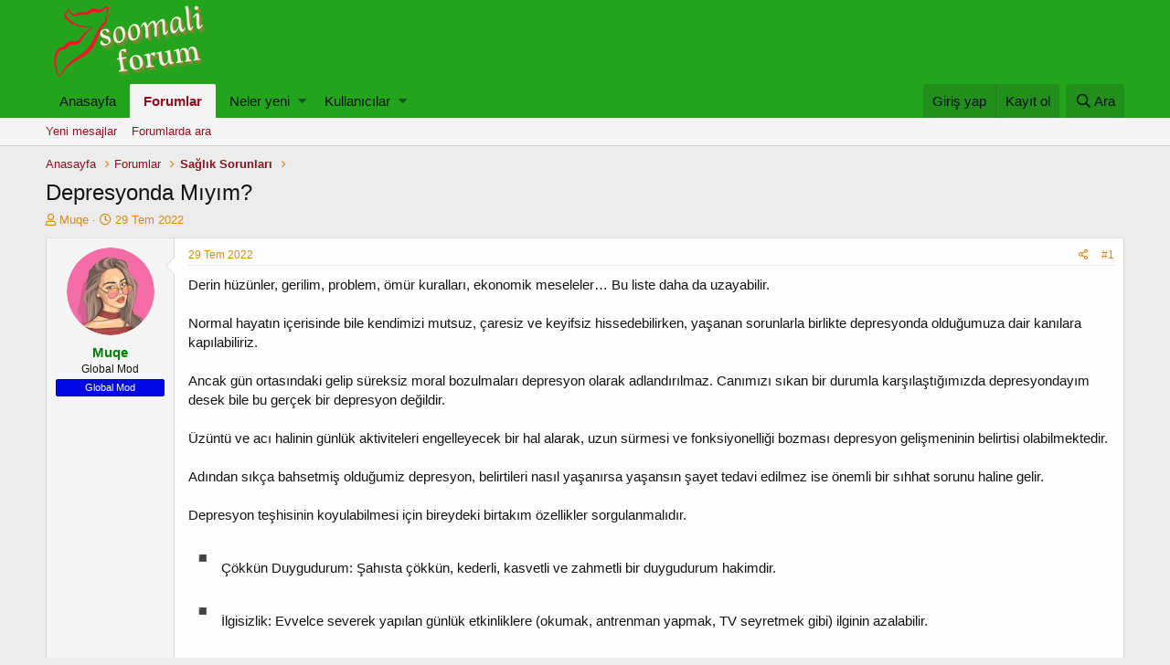

--- FILE ---
content_type: text/html; charset=utf-8
request_url: https://soomaliforum.com/threads/depresyonda-miyim.18935/
body_size: 12895
content:
<!DOCTYPE html>
<html id="XF" lang="tr-TR" dir="LTR"
	data-app="public"
	data-template="thread_view"
	data-container-key="node-86"
	data-content-key="thread-18935"
	data-logged-in="false"
	data-cookie-prefix="xf_"
	class="has-no-js template-thread_view"
	 data-run-jobs="">
<head>
	<meta charset="utf-8" />
	<meta http-equiv="X-UA-Compatible" content="IE=Edge" />
	<meta name="viewport" content="width=device-width, initial-scale=1, viewport-fit=cover">

	
	
	

	<title>Depresyonda Mıyım? | Soomali Forumu</title>

	
		
		<meta name="description" content="Derin hüzünler, gerilim, problem, ömür kuralları, ekonomik meseleler… Bu liste daha da uzayabilir.

Normal hayatın içerisinde bile kendimizi mutsuz, çaresiz..." />
		<meta property="og:description" content="Derin hüzünler, gerilim, problem, ömür kuralları, ekonomik meseleler… Bu liste daha da uzayabilir.

Normal hayatın içerisinde bile kendimizi mutsuz, çaresiz ve keyifsiz hissedebilirken, yaşanan sorunlarla birlikte depresyonda olduğumuza dair kanılara kapılabiliriz.

Ancak gün ortasındaki gelip..." />
		<meta property="twitter:description" content="Derin hüzünler, gerilim, problem, ömür kuralları, ekonomik meseleler… Bu liste daha da uzayabilir.

Normal hayatın içerisinde bile kendimizi mutsuz, çaresiz ve keyifsiz hissedebilirken, yaşanan..." />
	
	
		<meta property="og:url" content="https://soomaliforum.com/threads/depresyonda-miyim.18935/" />
	
		<link rel="canonical" href="https://soomaliforum.com/threads/depresyonda-miyim.18935/" />
	

	
		
	
	
	<meta property="og:site_name" content="Soomali Forumu" />


	
	
		
	
	
	<meta property="og:type" content="website" />


	
	
		
	
	
	
		<meta property="og:title" content="Depresyonda Mıyım?" />
		<meta property="twitter:title" content="Depresyonda Mıyım?" />
	


	
	
	
	

	
		<meta name="theme-color" content="#24a41d" />
	

	
	

	
	<link rel="preload" href="/styles/fonts/fa/fa-regular-400.woff2" as="font" type="font/woff2" crossorigin="anonymous" />


	<link rel="preload" href="/styles/fonts/fa/fa-solid-900.woff2" as="font" type="font/woff2" crossorigin="anonymous" />


<link rel="preload" href="/styles/fonts/fa/fa-brands-400.woff2" as="font" type="font/woff2" crossorigin="anonymous" />

	<link rel="stylesheet" href="/css.php?css=public%3Anormalize.css%2Cpublic%3Acore.less%2Cpublic%3Aapp.less&amp;s=1&amp;l=2&amp;d=1767819551&amp;k=3f9d7e6985fdd1205e62233e2f7cccbcb2c3de21" />

	<link rel="stylesheet" href="/css.php?css=public%3Alightbox.less%2Cpublic%3Amessage.less%2Cpublic%3Ashare_controls.less%2Cpublic%3Aextra.less&amp;s=1&amp;l=2&amp;d=1767819551&amp;k=1b95612f07c0f5d3ea6a43ed03aae79806d5d985" />

	
		<script src="/js/xf/preamble.min.js?_v=2951ced1"></script>
	


	
		<link rel="icon" type="image/png" href="https://soomaliforum.com/styles/anatema/basic/publicFaviconUrl2.png" sizes="32x32" />
	
	
	
</head>
<body data-template="thread_view">

<div class="p-pageWrapper" id="top">



<header class="p-header" id="header">
	<div class="p-header-inner">
		<div class="p-header-content">

			<div class="p-header-logo p-header-logo--image">
				<a href="https://soomaliforum.com">
					<img src="/styles/anatema/basic/soomali.png"
						alt="Soomali Forumu"
						 />
				</a>
			</div>

			
		</div>
	</div>
</header>





	<div class="p-navSticky p-navSticky--primary" data-xf-init="sticky-header">
		
	<nav class="p-nav">
		<div class="p-nav-inner">
			<a class="p-nav-menuTrigger" data-xf-click="off-canvas" data-menu=".js-headerOffCanvasMenu" role="button" tabindex="0">
				<i aria-hidden="true"></i>
				<span class="p-nav-menuText">Menü</span>
			</a>

			<div class="p-nav-smallLogo">
				<a href="https://soomaliforum.com">
					<img src="/styles/anatema/basic/soomali.png"
						alt="Soomali Forumu"
					 />
				</a>
			</div>

			<div class="p-nav-scroller hScroller" data-xf-init="h-scroller" data-auto-scroll=".p-navEl.is-selected">
				<div class="hScroller-scroll">
					<ul class="p-nav-list js-offCanvasNavSource">
					
						<li>
							
	<div class="p-navEl " >
		

			
	
	<a href="https://soomaliforum.com"
		class="p-navEl-link "
		
		data-xf-key="1"
		data-nav-id="home">Anasayfa</a>


			

		
		
	</div>

						</li>
					
						<li>
							
	<div class="p-navEl is-selected" data-has-children="true">
		

			
	
	<a href="/"
		class="p-navEl-link p-navEl-link--splitMenu "
		
		
		data-nav-id="forums">Forumlar</a>


			<a data-xf-key="2"
				data-xf-click="menu"
				data-menu-pos-ref="< .p-navEl"
				class="p-navEl-splitTrigger"
				role="button"
				tabindex="0"
				aria-label="Toggle expanded"
				aria-expanded="false"
				aria-haspopup="true"></a>

		
		
			<div class="menu menu--structural" data-menu="menu" aria-hidden="true">
				<div class="menu-content">
					
						
	
	
	<a href="/whats-new/posts/"
		class="menu-linkRow u-indentDepth0 js-offCanvasCopy "
		
		
		data-nav-id="newPosts">Yeni mesajlar</a>

	

					
						
	
	
	<a href="/search/?type=post"
		class="menu-linkRow u-indentDepth0 js-offCanvasCopy "
		
		
		data-nav-id="searchForums">Forumlarda ara</a>

	

					
				</div>
			</div>
		
	</div>

						</li>
					
						<li>
							
	<div class="p-navEl " data-has-children="true">
		

			
	
	<a href="/whats-new/"
		class="p-navEl-link p-navEl-link--splitMenu "
		
		
		data-nav-id="whatsNew">Neler yeni</a>


			<a data-xf-key="3"
				data-xf-click="menu"
				data-menu-pos-ref="< .p-navEl"
				class="p-navEl-splitTrigger"
				role="button"
				tabindex="0"
				aria-label="Toggle expanded"
				aria-expanded="false"
				aria-haspopup="true"></a>

		
		
			<div class="menu menu--structural" data-menu="menu" aria-hidden="true">
				<div class="menu-content">
					
						
	
	
	<a href="/whats-new/posts/"
		class="menu-linkRow u-indentDepth0 js-offCanvasCopy "
		 rel="nofollow"
		
		data-nav-id="whatsNewPosts">Yeni mesajlar</a>

	

					
						
	
	
	<a href="/whats-new/profile-posts/"
		class="menu-linkRow u-indentDepth0 js-offCanvasCopy "
		 rel="nofollow"
		
		data-nav-id="whatsNewProfilePosts">Yeni profil mesajları</a>

	

					
						
	
	
	<a href="/whats-new/latest-activity"
		class="menu-linkRow u-indentDepth0 js-offCanvasCopy "
		 rel="nofollow"
		
		data-nav-id="latestActivity">Son aktiviteler</a>

	

					
				</div>
			</div>
		
	</div>

						</li>
					
						<li>
							
	<div class="p-navEl " data-has-children="true">
		

			
	
	<a href="/members/"
		class="p-navEl-link p-navEl-link--splitMenu "
		
		
		data-nav-id="members">Kullanıcılar</a>


			<a data-xf-key="4"
				data-xf-click="menu"
				data-menu-pos-ref="< .p-navEl"
				class="p-navEl-splitTrigger"
				role="button"
				tabindex="0"
				aria-label="Toggle expanded"
				aria-expanded="false"
				aria-haspopup="true"></a>

		
		
			<div class="menu menu--structural" data-menu="menu" aria-hidden="true">
				<div class="menu-content">
					
						
	
	
	<a href="/online/"
		class="menu-linkRow u-indentDepth0 js-offCanvasCopy "
		
		
		data-nav-id="currentVisitors">Şu anki ziyaretçiler</a>

	

					
						
	
	
	<a href="/whats-new/profile-posts/"
		class="menu-linkRow u-indentDepth0 js-offCanvasCopy "
		 rel="nofollow"
		
		data-nav-id="newProfilePosts">Yeni profil mesajları</a>

	

					
						
	
	
	<a href="/search/?type=profile_post"
		class="menu-linkRow u-indentDepth0 js-offCanvasCopy "
		
		
		data-nav-id="searchProfilePosts">Profil mesajlarında ara</a>

	

					
				</div>
			</div>
		
	</div>

						</li>
					
					</ul>
				</div>
			</div>

			<div class="p-nav-opposite">
				<div class="p-navgroup p-account p-navgroup--guest">
					
						<a href="/login/" class="p-navgroup-link p-navgroup-link--textual p-navgroup-link--logIn"
							data-xf-click="overlay" data-follow-redirects="on">
							<span class="p-navgroup-linkText">Giriş yap</span>
						</a>
						
							<a href="/register/" class="p-navgroup-link p-navgroup-link--textual p-navgroup-link--register"
								data-xf-click="overlay" data-follow-redirects="on">
								<span class="p-navgroup-linkText">Kayıt ol</span>
							</a>
						
					
				</div>

				<div class="p-navgroup p-discovery">
					<a href="/whats-new/"
						class="p-navgroup-link p-navgroup-link--iconic p-navgroup-link--whatsnew"
						aria-label="Neler yeni"
						title="Neler yeni">
						<i aria-hidden="true"></i>
						<span class="p-navgroup-linkText">Neler yeni</span>
					</a>

					
						<a href="/search/"
							class="p-navgroup-link p-navgroup-link--iconic p-navgroup-link--search"
							data-xf-click="menu"
							data-xf-key="/"
							aria-label="Ara"
							aria-expanded="false"
							aria-haspopup="true"
							title="Ara">
							<i aria-hidden="true"></i>
							<span class="p-navgroup-linkText">Ara</span>
						</a>
						<div class="menu menu--structural menu--wide" data-menu="menu" aria-hidden="true">
							<form action="/search/search" method="post"
								class="menu-content"
								data-xf-init="quick-search">

								<h3 class="menu-header">Ara</h3>
								
								<div class="menu-row">
									
										<div class="inputGroup inputGroup--joined">
											<input type="text" class="input" name="keywords" placeholder="Ara…" aria-label="Ara" data-menu-autofocus="true" />
											
			<select name="constraints" class="js-quickSearch-constraint input" aria-label="içinde ara">
				<option value="">Her yerde</option>
<option value="{&quot;search_type&quot;:&quot;post&quot;}">Konular</option>
<option value="{&quot;search_type&quot;:&quot;post&quot;,&quot;c&quot;:{&quot;nodes&quot;:[86],&quot;child_nodes&quot;:1}}">Bu forum</option>
<option value="{&quot;search_type&quot;:&quot;post&quot;,&quot;c&quot;:{&quot;thread&quot;:18935}}">Bu konu</option>

			</select>
		
										</div>
									
								</div>

								
								<div class="menu-row">
									<label class="iconic"><input type="checkbox"  name="c[title_only]" value="1" /><i aria-hidden="true"></i><span class="iconic-label">Sadece başlıkları ara</span></label>

								</div>
								
								<div class="menu-row">
									<div class="inputGroup">
										<span class="inputGroup-text" id="ctrl_search_menu_by_member">Kullanıcı:</span>
										<input type="text" class="input" name="c[users]" data-xf-init="auto-complete" placeholder="Üye" aria-labelledby="ctrl_search_menu_by_member" />
									</div>
								</div>
								<div class="menu-footer">
									<span class="menu-footer-controls">
										<button type="submit" class="button--primary button button--icon button--icon--search"><span class="button-text">Ara</span></button>
										<a href="/search/" class="button"><span class="button-text">Gelişmiş Arama…</span></a>
									</span>
								</div>

								<input type="hidden" name="_xfToken" value="1768991184,5aa9c15503249d29b943f42aec70e3bf" />
							</form>
						</div>
					
				</div>
			</div>
		</div>
	</nav>

	</div>
	
	
		<div class="p-sectionLinks">
			<div class="p-sectionLinks-inner hScroller" data-xf-init="h-scroller">
				<div class="hScroller-scroll">
					<ul class="p-sectionLinks-list">
					
						<li>
							
	<div class="p-navEl " >
		

			
	
	<a href="/whats-new/posts/"
		class="p-navEl-link "
		
		data-xf-key="alt+1"
		data-nav-id="newPosts">Yeni mesajlar</a>


			

		
		
	</div>

						</li>
					
						<li>
							
	<div class="p-navEl " >
		

			
	
	<a href="/search/?type=post"
		class="p-navEl-link "
		
		data-xf-key="alt+2"
		data-nav-id="searchForums">Forumlarda ara</a>


			

		
		
	</div>

						</li>
					
					</ul>
				</div>
			</div>
		</div>
	



<div class="offCanvasMenu offCanvasMenu--nav js-headerOffCanvasMenu" data-menu="menu" aria-hidden="true" data-ocm-builder="navigation">
	<div class="offCanvasMenu-backdrop" data-menu-close="true"></div>
	<div class="offCanvasMenu-content">
		<div class="offCanvasMenu-header">
			Menü
			<a class="offCanvasMenu-closer" data-menu-close="true" role="button" tabindex="0" aria-label="Kapat"></a>
		</div>
		
			<div class="p-offCanvasRegisterLink">
				<div class="offCanvasMenu-linkHolder">
					<a href="/login/" class="offCanvasMenu-link" data-xf-click="overlay" data-menu-close="true">
						Giriş yap
					</a>
				</div>
				<hr class="offCanvasMenu-separator" />
				
					<div class="offCanvasMenu-linkHolder">
						<a href="/register/" class="offCanvasMenu-link" data-xf-click="overlay" data-menu-close="true">
							Kayıt ol
						</a>
					</div>
					<hr class="offCanvasMenu-separator" />
				
			</div>
		
		<div class="js-offCanvasNavTarget"></div>
	</div>
</div>

<div class="p-body">
	<div class="p-body-inner">
		<!--XF:EXTRA_OUTPUT-->

		

		

		
		
	
		<ul class="p-breadcrumbs "
			itemscope itemtype="https://schema.org/BreadcrumbList">
		
			

			
			
				
				
	<li itemprop="itemListElement" itemscope itemtype="https://schema.org/ListItem">
		<a href="https://soomaliforum.com" itemprop="item">
			<span itemprop="name">Anasayfa</span>
		</a>
		<meta itemprop="position" content="1" />
	</li>

			

			
				
				
	<li itemprop="itemListElement" itemscope itemtype="https://schema.org/ListItem">
		<a href="/" itemprop="item">
			<span itemprop="name">Forumlar</span>
		</a>
		<meta itemprop="position" content="2" />
	</li>

			
			
				
				
	<li itemprop="itemListElement" itemscope itemtype="https://schema.org/ListItem">
		<a href="/forums/saglik-sorunlari.86/" itemprop="item">
			<span itemprop="name">Sağlık Sorunları</span>
		</a>
		<meta itemprop="position" content="3" />
	</li>

			

		
		</ul>
	

		

		
	<noscript><div class="blockMessage blockMessage--important blockMessage--iconic u-noJsOnly">JavaScript devre dışı. Daha iyi bir deneyim için, önce lütfen tarayıcınızda JavaScript'i etkinleştirin.</div></noscript>

		
	<!--[if lt IE 9]><div class="blockMessage blockMessage&#45;&#45;important blockMessage&#45;&#45;iconic">Çok eski bir web tarayıcısı kullanıyorsunuz. Bu veya diğer siteleri görüntülemekte sorunlar yaşayabilirsiniz..<br />Tarayıcınızı güncellemeli veya <a href="https://www.google.com/chrome/browser/" target="_blank">alternatif bir tarayıcı</a> kullanmalısınız.</div><![endif]-->


		
			<div class="p-body-header">
			
				
					<div class="p-title ">
					
						
							<h1 class="p-title-value">Depresyonda Mıyım?</h1>
						
						
					
					</div>
				

				
					<div class="p-description">
	<ul class="listInline listInline--bullet">
		<li>
			<i class="fa--xf far fa-user" aria-hidden="true" title="Konuyu başlatan"></i>
			<span class="u-srOnly">Konuyu başlatan</span>

			<a href="/members/muqe.114/" class="username  u-concealed" dir="auto" data-user-id="114" data-xf-init="member-tooltip">Muqe</a>
		</li>
		<li>
			<i class="fa--xf far fa-clock" aria-hidden="true" title="Başlangıç tarihi"></i>
			<span class="u-srOnly">Başlangıç tarihi</span>

			<a href="/threads/depresyonda-miyim.18935/" class="u-concealed"><time  class="u-dt" dir="auto" datetime="2022-07-29T03:38:53+0300" data-time="1659055133" data-date-string="29 Tem 2022" data-time-string="03:38" title="29 Tem 2022 03:38'de">29 Tem 2022</time></a>
		</li>
		
	</ul>
</div>
				
			
			</div>
		

		<div class="p-body-main  ">
			

			<div class="p-body-content">
				
				<div class="p-body-pageContent">








	
	
	
		
	
	
	


	
	
	
		
	
	
	


	
	
		
	
	
	


	
	









	

	
		
	







	






<div class="block block--messages" data-xf-init="" data-type="post" data-href="/inline-mod/">

	
	


	<div class="block-outer"></div>

	<div class="block-outer js-threadStatusField"></div>

	<div class="block-container lbContainer"
		data-xf-init="lightbox select-to-quote"
		data-message-selector=".js-post"
		data-lb-id="thread-18935"
		data-lb-universal="0">

		<div class="block-body js-replyNewMessageContainer">
			
				
					
	
	
	<article class="message message--post js-post js-inlineModContainer  "
		data-author="Muqe"
		data-content="post-18945"
		id="js-post-18945">

		<span class="u-anchorTarget" id="post-18945"></span>

		<div class="message-inner">
			<div class="message-cell message-cell--user">
				

	<section itemscope itemtype="https://schema.org/Person" class="message-user">
		<div class="message-avatar ">
			<div class="message-avatar-wrapper">
				<a href="/members/muqe.114/" class="avatar avatar--m" data-user-id="114" data-xf-init="member-tooltip">
			<img src="/data/avatars/m/0/114.jpg?1694688263" srcset="/data/avatars/l/0/114.jpg?1694688263 2x" alt="Muqe" class="avatar-u114-m" itemprop="image" /> 
		</a>
				
			</div>
		</div>
		<div class="message-userDetails">
			<h4 class="message-name"><a href="/members/muqe.114/" class="username " dir="auto" data-user-id="114" data-xf-init="member-tooltip" itemprop="name"><span class="username--style4">Muqe</span></a></h4>
			<h5 class="userTitle message-userTitle" dir="auto" itemprop="jobTitle">Global Mod</h5>
			<div class="userBanner userBanner userBanner--blue message-userBanner" itemprop="jobTitle"><span class="userBanner-before"></span><strong>Global Mod</strong><span class="userBanner-after"></span></div>
		</div>
		
			
			
		
		<span class="message-userArrow"></span>
	</section>

			</div>
			<div class="message-cell message-cell--main">
				<div class="message-main js-quickEditTarget">

					<header class="message-attribution message-attribution--split">
						<div class="message-attribution-main">
							<a href="/threads/depresyonda-miyim.18935/post-18945" class="u-concealed"
								rel="nofollow">
								<time  class="u-dt" dir="auto" datetime="2022-07-29T03:38:53+0300" data-time="1659055133" data-date-string="29 Tem 2022" data-time-string="03:38" title="29 Tem 2022 03:38'de">29 Tem 2022</time>
							</a>
						</div>

						<ul class="message-attribution-opposite message-attribution-opposite--list">
							
							<li>
								<a href="/threads/depresyonda-miyim.18935/post-18945"
									data-xf-init="share-tooltip" data-href="/posts/18945/share"
									rel="nofollow">
									<i class="fa--xf far fa-share-alt" aria-hidden="true"></i>
								</a>
							</li>
							
							
								<li>
									<a href="/threads/depresyonda-miyim.18935/post-18945" rel="nofollow">
										#1
									</a>
								</li>
							
						</ul>
					</header>

					<div class="message-content js-messageContent">

						
						
						

						<div class="message-userContent lbContainer js-lbContainer "
							data-lb-id="post-18945"
							data-lb-caption-desc="Muqe &middot; 29 Tem 2022 03:38&#039;de">

							
								

	

							

							<article class="message-body js-selectToQuote">
								
								<div class="bbWrapper">Derin hüzünler, gerilim, problem, ömür kuralları, ekonomik meseleler… Bu liste daha da uzayabilir.<br />
<br />
Normal hayatın içerisinde bile kendimizi mutsuz, çaresiz ve keyifsiz hissedebilirken, yaşanan sorunlarla birlikte depresyonda olduğumuza dair kanılara kapılabiliriz.<br />
<br />
Ancak gün ortasındaki gelip süreksiz moral bozulmaları depresyon olarak adlandırılmaz. Canımızı sıkan bir durumla karşılaştığımızda depresyondayım desek bile bu gerçek bir depresyon değildir.<br />
<br />
Üzüntü ve acı halinin günlük aktiviteleri engelleyecek bir hal alarak, uzun sürmesi ve fonksiyonelliği bozması depresyon gelişmeninin belirtisi olabilmektedir.<br />
<br />
Adından sıkça bahsetmiş olduğumiz depresyon, belirtileri nasıl yaşanırsa yaşansın şayet tedavi edilmez ise önemli bir sıhhat sorunu haline gelir.<br />
<br />
Depresyon teşhisinin koyulabilmesi için bireydeki birtakım özellikler sorgulanmalıdır.<br />
<br />


	
	
		
		
	


	<div class="lbContainer lbContainer--inline " title=""
		data-xf-init="lightbox"
		data-lb-single-image="1"
		data-lb-container-zoom="1"
		data-lb-trigger=".js-lbImage-_xfUid-1-1768991184"
		data-lb-id="_xfUid-1-1768991184">
		
			<div class="lbContainer-zoomer js-lbImage-_xfUid-1-1768991184" data-src="https://lh3.googleusercontent.com/BysWE53gGaDoSHruVyBwT8EX1vXMcUuxSqvVkB1_R7OMt9gIMYvnuIqz2il4mbQrTU16hvyTtQMKeVdLgSE-m7p9f3XBbSHeC1YHQzlkiGCHWZHEPcelsjW9xaAk2IRJn1L7nBxqIhGjXkj3NuNCQA" aria-label="Büyüt"></div>
		
		<img src="https://lh3.googleusercontent.com/BysWE53gGaDoSHruVyBwT8EX1vXMcUuxSqvVkB1_R7OMt9gIMYvnuIqz2il4mbQrTU16hvyTtQMKeVdLgSE-m7p9f3XBbSHeC1YHQzlkiGCHWZHEPcelsjW9xaAk2IRJn1L7nBxqIhGjXkj3NuNCQA" data-url="https://lh3.googleusercontent.com/BysWE53gGaDoSHruVyBwT8EX1vXMcUuxSqvVkB1_R7OMt9gIMYvnuIqz2il4mbQrTU16hvyTtQMKeVdLgSE-m7p9f3XBbSHeC1YHQzlkiGCHWZHEPcelsjW9xaAk2IRJn1L7nBxqIhGjXkj3NuNCQA" class="bbImage" data-zoom-target="1" alt="" style="" />
	</div>

Çökkün Duygudurum: Şahısta çökkün, kederli, kasvetli ve zahmetli bir duygudurum hakimdir.<br />
<br />


	
	
		
		
	


	<div class="lbContainer lbContainer--inline " title=""
		data-xf-init="lightbox"
		data-lb-single-image="1"
		data-lb-container-zoom="1"
		data-lb-trigger=".js-lbImage-_xfUid-2-1768991184"
		data-lb-id="_xfUid-2-1768991184">
		
			<div class="lbContainer-zoomer js-lbImage-_xfUid-2-1768991184" data-src="https://lh3.googleusercontent.com/BysWE53gGaDoSHruVyBwT8EX1vXMcUuxSqvVkB1_R7OMt9gIMYvnuIqz2il4mbQrTU16hvyTtQMKeVdLgSE-m7p9f3XBbSHeC1YHQzlkiGCHWZHEPcelsjW9xaAk2IRJn1L7nBxqIhGjXkj3NuNCQA" aria-label="Büyüt"></div>
		
		<img src="https://lh3.googleusercontent.com/BysWE53gGaDoSHruVyBwT8EX1vXMcUuxSqvVkB1_R7OMt9gIMYvnuIqz2il4mbQrTU16hvyTtQMKeVdLgSE-m7p9f3XBbSHeC1YHQzlkiGCHWZHEPcelsjW9xaAk2IRJn1L7nBxqIhGjXkj3NuNCQA" data-url="https://lh3.googleusercontent.com/BysWE53gGaDoSHruVyBwT8EX1vXMcUuxSqvVkB1_R7OMt9gIMYvnuIqz2il4mbQrTU16hvyTtQMKeVdLgSE-m7p9f3XBbSHeC1YHQzlkiGCHWZHEPcelsjW9xaAk2IRJn1L7nBxqIhGjXkj3NuNCQA" class="bbImage" data-zoom-target="1" alt="" style="" />
	</div>

İlgisizlik: Evvelce severek yapılan günlük etkinliklere (okumak, antrenman yapmak, TV seyretmek gibi) ilginin azalabilir.<br />
<br />


	
	
		
		
	


	<div class="lbContainer lbContainer--inline " title=""
		data-xf-init="lightbox"
		data-lb-single-image="1"
		data-lb-container-zoom="1"
		data-lb-trigger=".js-lbImage-_xfUid-3-1768991184"
		data-lb-id="_xfUid-3-1768991184">
		
			<div class="lbContainer-zoomer js-lbImage-_xfUid-3-1768991184" data-src="https://lh3.googleusercontent.com/BysWE53gGaDoSHruVyBwT8EX1vXMcUuxSqvVkB1_R7OMt9gIMYvnuIqz2il4mbQrTU16hvyTtQMKeVdLgSE-m7p9f3XBbSHeC1YHQzlkiGCHWZHEPcelsjW9xaAk2IRJn1L7nBxqIhGjXkj3NuNCQA" aria-label="Büyüt"></div>
		
		<img src="https://lh3.googleusercontent.com/BysWE53gGaDoSHruVyBwT8EX1vXMcUuxSqvVkB1_R7OMt9gIMYvnuIqz2il4mbQrTU16hvyTtQMKeVdLgSE-m7p9f3XBbSHeC1YHQzlkiGCHWZHEPcelsjW9xaAk2IRJn1L7nBxqIhGjXkj3NuNCQA" data-url="https://lh3.googleusercontent.com/BysWE53gGaDoSHruVyBwT8EX1vXMcUuxSqvVkB1_R7OMt9gIMYvnuIqz2il4mbQrTU16hvyTtQMKeVdLgSE-m7p9f3XBbSHeC1YHQzlkiGCHWZHEPcelsjW9xaAk2IRJn1L7nBxqIhGjXkj3NuNCQA" class="bbImage" data-zoom-target="1" alt="" style="" />
	</div>

Uyku bozuklukları: Bu durumda uyku durumuna geçememe, sık sık uyanma, sabah erken uyanma ya da uyku halinin artması üzere tablolar gözlenebilir.<br />
<br />


	
	
		
		
	


	<div class="lbContainer lbContainer--inline " title=""
		data-xf-init="lightbox"
		data-lb-single-image="1"
		data-lb-container-zoom="1"
		data-lb-trigger=".js-lbImage-_xfUid-4-1768991184"
		data-lb-id="_xfUid-4-1768991184">
		
			<div class="lbContainer-zoomer js-lbImage-_xfUid-4-1768991184" data-src="https://lh3.googleusercontent.com/BysWE53gGaDoSHruVyBwT8EX1vXMcUuxSqvVkB1_R7OMt9gIMYvnuIqz2il4mbQrTU16hvyTtQMKeVdLgSE-m7p9f3XBbSHeC1YHQzlkiGCHWZHEPcelsjW9xaAk2IRJn1L7nBxqIhGjXkj3NuNCQA" aria-label="Büyüt"></div>
		
		<img src="https://lh3.googleusercontent.com/BysWE53gGaDoSHruVyBwT8EX1vXMcUuxSqvVkB1_R7OMt9gIMYvnuIqz2il4mbQrTU16hvyTtQMKeVdLgSE-m7p9f3XBbSHeC1YHQzlkiGCHWZHEPcelsjW9xaAk2IRJn1L7nBxqIhGjXkj3NuNCQA" data-url="https://lh3.googleusercontent.com/BysWE53gGaDoSHruVyBwT8EX1vXMcUuxSqvVkB1_R7OMt9gIMYvnuIqz2il4mbQrTU16hvyTtQMKeVdLgSE-m7p9f3XBbSHeC1YHQzlkiGCHWZHEPcelsjW9xaAk2IRJn1L7nBxqIhGjXkj3NuNCQA" class="bbImage" data-zoom-target="1" alt="" style="" />
	</div>

İştah meseleleri: Kişi kilo kaybedebilir. Son bir ayda diyet yapmadan ortalama kilonun %5’i kadar, en az 4-5kg. verilebilir. Birtakım depresif şahıslarda de kilo artışı olabilmektedir.<br />
<br />


	
	
		
		
	


	<div class="lbContainer lbContainer--inline " title=""
		data-xf-init="lightbox"
		data-lb-single-image="1"
		data-lb-container-zoom="1"
		data-lb-trigger=".js-lbImage-_xfUid-5-1768991184"
		data-lb-id="_xfUid-5-1768991184">
		
			<div class="lbContainer-zoomer js-lbImage-_xfUid-5-1768991184" data-src="https://lh3.googleusercontent.com/BysWE53gGaDoSHruVyBwT8EX1vXMcUuxSqvVkB1_R7OMt9gIMYvnuIqz2il4mbQrTU16hvyTtQMKeVdLgSE-m7p9f3XBbSHeC1YHQzlkiGCHWZHEPcelsjW9xaAk2IRJn1L7nBxqIhGjXkj3NuNCQA" aria-label="Büyüt"></div>
		
		<img src="https://lh3.googleusercontent.com/BysWE53gGaDoSHruVyBwT8EX1vXMcUuxSqvVkB1_R7OMt9gIMYvnuIqz2il4mbQrTU16hvyTtQMKeVdLgSE-m7p9f3XBbSHeC1YHQzlkiGCHWZHEPcelsjW9xaAk2IRJn1L7nBxqIhGjXkj3NuNCQA" data-url="https://lh3.googleusercontent.com/BysWE53gGaDoSHruVyBwT8EX1vXMcUuxSqvVkB1_R7OMt9gIMYvnuIqz2il4mbQrTU16hvyTtQMKeVdLgSE-m7p9f3XBbSHeC1YHQzlkiGCHWZHEPcelsjW9xaAk2IRJn1L7nBxqIhGjXkj3NuNCQA" class="bbImage" data-zoom-target="1" alt="" style="" />
	</div>

Konsantrasyon kuvvetliğü: Depresyon halinde şahısta dikkat dağınıklığı ve konsantrasyon kuvvetliğü görülür.<br />
<br />


	
	
		
		
	


	<div class="lbContainer lbContainer--inline " title=""
		data-xf-init="lightbox"
		data-lb-single-image="1"
		data-lb-container-zoom="1"
		data-lb-trigger=".js-lbImage-_xfUid-6-1768991184"
		data-lb-id="_xfUid-6-1768991184">
		
			<div class="lbContainer-zoomer js-lbImage-_xfUid-6-1768991184" data-src="https://lh3.googleusercontent.com/BysWE53gGaDoSHruVyBwT8EX1vXMcUuxSqvVkB1_R7OMt9gIMYvnuIqz2il4mbQrTU16hvyTtQMKeVdLgSE-m7p9f3XBbSHeC1YHQzlkiGCHWZHEPcelsjW9xaAk2IRJn1L7nBxqIhGjXkj3NuNCQA" aria-label="Büyüt"></div>
		
		<img src="https://lh3.googleusercontent.com/BysWE53gGaDoSHruVyBwT8EX1vXMcUuxSqvVkB1_R7OMt9gIMYvnuIqz2il4mbQrTU16hvyTtQMKeVdLgSE-m7p9f3XBbSHeC1YHQzlkiGCHWZHEPcelsjW9xaAk2IRJn1L7nBxqIhGjXkj3NuNCQA" data-url="https://lh3.googleusercontent.com/BysWE53gGaDoSHruVyBwT8EX1vXMcUuxSqvVkB1_R7OMt9gIMYvnuIqz2il4mbQrTU16hvyTtQMKeVdLgSE-m7p9f3XBbSHeC1YHQzlkiGCHWZHEPcelsjW9xaAk2IRJn1L7nBxqIhGjXkj3NuNCQA" class="bbImage" data-zoom-target="1" alt="" style="" />
	</div>

Yorgunluk: Fizikî güçte azalma ortaya çıkar.<br />
<br />


	
	
		
		
	


	<div class="lbContainer lbContainer--inline " title=""
		data-xf-init="lightbox"
		data-lb-single-image="1"
		data-lb-container-zoom="1"
		data-lb-trigger=".js-lbImage-_xfUid-7-1768991184"
		data-lb-id="_xfUid-7-1768991184">
		
			<div class="lbContainer-zoomer js-lbImage-_xfUid-7-1768991184" data-src="https://lh3.googleusercontent.com/BysWE53gGaDoSHruVyBwT8EX1vXMcUuxSqvVkB1_R7OMt9gIMYvnuIqz2il4mbQrTU16hvyTtQMKeVdLgSE-m7p9f3XBbSHeC1YHQzlkiGCHWZHEPcelsjW9xaAk2IRJn1L7nBxqIhGjXkj3NuNCQA" aria-label="Büyüt"></div>
		
		<img src="https://lh3.googleusercontent.com/BysWE53gGaDoSHruVyBwT8EX1vXMcUuxSqvVkB1_R7OMt9gIMYvnuIqz2il4mbQrTU16hvyTtQMKeVdLgSE-m7p9f3XBbSHeC1YHQzlkiGCHWZHEPcelsjW9xaAk2IRJn1L7nBxqIhGjXkj3NuNCQA" data-url="https://lh3.googleusercontent.com/BysWE53gGaDoSHruVyBwT8EX1vXMcUuxSqvVkB1_R7OMt9gIMYvnuIqz2il4mbQrTU16hvyTtQMKeVdLgSE-m7p9f3XBbSHeC1YHQzlkiGCHWZHEPcelsjW9xaAk2IRJn1L7nBxqIhGjXkj3NuNCQA" class="bbImage" data-zoom-target="1" alt="" style="" />
	</div>

Psikomotor huzursuzluk ya da retardasyon: Depresyon tablosu bireyde ajitasyon hali ya da ruhsal işlevlerde azalmaya niye olur.<br />
<br />


	
	
		
		
	


	<div class="lbContainer lbContainer--inline " title=""
		data-xf-init="lightbox"
		data-lb-single-image="1"
		data-lb-container-zoom="1"
		data-lb-trigger=".js-lbImage-_xfUid-8-1768991184"
		data-lb-id="_xfUid-8-1768991184">
		
			<div class="lbContainer-zoomer js-lbImage-_xfUid-8-1768991184" data-src="https://lh3.googleusercontent.com/BysWE53gGaDoSHruVyBwT8EX1vXMcUuxSqvVkB1_R7OMt9gIMYvnuIqz2il4mbQrTU16hvyTtQMKeVdLgSE-m7p9f3XBbSHeC1YHQzlkiGCHWZHEPcelsjW9xaAk2IRJn1L7nBxqIhGjXkj3NuNCQA" aria-label="Büyüt"></div>
		
		<img src="https://lh3.googleusercontent.com/BysWE53gGaDoSHruVyBwT8EX1vXMcUuxSqvVkB1_R7OMt9gIMYvnuIqz2il4mbQrTU16hvyTtQMKeVdLgSE-m7p9f3XBbSHeC1YHQzlkiGCHWZHEPcelsjW9xaAk2IRJn1L7nBxqIhGjXkj3NuNCQA" data-url="https://lh3.googleusercontent.com/BysWE53gGaDoSHruVyBwT8EX1vXMcUuxSqvVkB1_R7OMt9gIMYvnuIqz2il4mbQrTU16hvyTtQMKeVdLgSE-m7p9f3XBbSHeC1YHQzlkiGCHWZHEPcelsjW9xaAk2IRJn1L7nBxqIhGjXkj3NuNCQA" class="bbImage" data-zoom-target="1" alt="" style="" />
	</div>

Suçluluk-değersizlik niyetleri: Yaşanan olaylardan suçluluk duyulabildiği üzere kişinin kendini bedelsiz hissetmesine de rastlanabilir.<br />
<br />


	
	
		
		
	


	<div class="lbContainer lbContainer--inline " title=""
		data-xf-init="lightbox"
		data-lb-single-image="1"
		data-lb-container-zoom="1"
		data-lb-trigger=".js-lbImage-_xfUid-9-1768991184"
		data-lb-id="_xfUid-9-1768991184">
		
			<div class="lbContainer-zoomer js-lbImage-_xfUid-9-1768991184" data-src="https://lh3.googleusercontent.com/BysWE53gGaDoSHruVyBwT8EX1vXMcUuxSqvVkB1_R7OMt9gIMYvnuIqz2il4mbQrTU16hvyTtQMKeVdLgSE-m7p9f3XBbSHeC1YHQzlkiGCHWZHEPcelsjW9xaAk2IRJn1L7nBxqIhGjXkj3NuNCQA" aria-label="Büyüt"></div>
		
		<img src="https://lh3.googleusercontent.com/BysWE53gGaDoSHruVyBwT8EX1vXMcUuxSqvVkB1_R7OMt9gIMYvnuIqz2il4mbQrTU16hvyTtQMKeVdLgSE-m7p9f3XBbSHeC1YHQzlkiGCHWZHEPcelsjW9xaAk2IRJn1L7nBxqIhGjXkj3NuNCQA" data-url="https://lh3.googleusercontent.com/BysWE53gGaDoSHruVyBwT8EX1vXMcUuxSqvVkB1_R7OMt9gIMYvnuIqz2il4mbQrTU16hvyTtQMKeVdLgSE-m7p9f3XBbSHeC1YHQzlkiGCHWZHEPcelsjW9xaAk2IRJn1L7nBxqIhGjXkj3NuNCQA" class="bbImage" data-zoom-target="1" alt="" style="" />
	</div>

hayatı tehdit eden kanılar: Şahısta mevt niyetleri, eğilimleri ya da teşebbüsleri yani intihara yatkınlık görülebilir.<br />
<br />
En az 2 hafta süren, hayatınızın akışınızı bozacak derecede bu belirtilerin en az 5’ini kendinizde fark ediyorsanız, depresyonla karşı karşıya olduğunuz ve psikiyatrik yardım almanız gerektiği manasına gelebilir.<br />
<br />
Depresyon ile karşı karşıya olmasak bile, keder ve zahmetli olduğunuz durumlarda baş edebilmek ismine tekliflere dikkate alabilirsiniz.<br />
<br />
Öncelikle tüm sorunları çözebilecek güçte olduğunuzu unutmayın, Artık bize güç gelen her şey yakında kuvvetli yanlarımızı gösteren bir hayat olayı olacak bize.<br />
<br />
Düzenli idman yapmayı ihmal etmeyin. Sistemli yapılan spor ve idmanlar beyindeki hormonların sağlıklı çalışmasını destekleyerek kişinin ruhsal buhrana girme oranını azaltıyor.<br />
<br />
Sağlıklı beslenmeye dikkat edin.<br />
<br />
<br />
Düzenli uyumak fizikî ve ruhsal olarak rahatlatır. Ruhsal ve bedensel sıhhatiniz yerinde olsun istiyorsanız sistemli uyumanız koşul.<br />
<br />
<br />
Vücut kendisini âlâ hissedince bunu zihne ve hislere da yansıtıyor.<br />
<br />
<br />
Sosyal etkinliklere katılın. Yakınlarınız, aileniz ve arkadaşlarınızla sık sık görüşmek size güzel hissettirecektir.<br />
<br />
<br />
Monoton hayatınızı renklendirecek farklı uğraşlar, hobiler bulun.<br />
<br />
<br />
Düşüncelerinizi fark edin. Olumsuz fikirlerinizi bırakın.<br />
<br />
<br />
Öfke ve kin duymayı bırakın. Öfkelenmek hem size birebir vakitte etrafınızdakilere ziyan verir. Kendi ruh sıhhatiniz için affetmeyi deneyin.<br />
<br />
<br />
Pozitif fikir ve olumlu yaklaşım benimseyin.<br />
<br />
<br />
Kendinize vakit ayırın.<br />
<br />
<br />
Gülümseyin. Vücut, ruh, zihin ve his ayrılamaz bir bütündür. Birini değiştirdiğimizde öbürleri de değişir ve birlikte hareket ederler.</div>
								<div class="js-selectToQuoteEnd">&nbsp;</div>
								
							</article>

							
								

	

							

							
						</div>

						

						
	

					</div>

					<footer class="message-footer">
						

						<div class="reactionsBar js-reactionsList ">
							
						</div>

						<div class="js-historyTarget message-historyTarget toggleTarget" data-href="trigger-href"></div>
					</footer>
				</div>
			</div>
			
		</div>
	</article>

	

				
			
		</div>
	</div>

	
		<div class="block-outer block-outer--after">
			
				
				
				
					<div class="block-outer-opposite">
						
							<a href="/login/" class="button--link button" data-xf-click="overlay"><span class="button-text">
								Cevap yazmak için giriş yap yada kayıt ol.
							</span></a>
						
					</div>
				
			
		</div>
	

	
	

</div>





<div class="blockMessage blockMessage--none">
	
	
		
		<div class="shareButtons shareButtons--iconic" data-xf-init="share-buttons" data-page-url="" data-page-title="" data-page-desc="">
			
				<span class="shareButtons-label">Paylaş:</span>
			

			<div class="shareButtons-buttons">
				

					
						<a class="shareButtons-button shareButtons-button--brand shareButtons-button--facebook" data-href="https://www.facebook.com/sharer.php?u={url}">
							<i aria-hidden="true"></i>
							<span>Facebook</span>
						</a>
					

					
						<a class="shareButtons-button shareButtons-button--brand shareButtons-button--twitter" data-href="https://twitter.com/intent/tweet?url={url}&amp;text={title}">
							<i aria-hidden="true"></i>
							<span>Twitter</span>
						</a>
					

					
						<a class="shareButtons-button shareButtons-button--brand shareButtons-button--reddit" data-href="https://reddit.com/submit?url={url}&amp;title={title}">
							<i aria-hidden="true"></i>
							<span>Reddit</span>
						</a>
					

					
						<a class="shareButtons-button shareButtons-button--brand shareButtons-button--pinterest" data-href="https://pinterest.com/pin/create/bookmarklet/?url={url}&amp;description={title}">
							<i aria-hidden="true"></i>
							<span>Pinterest</span>
						</a>
					

					
						<a class="shareButtons-button shareButtons-button--brand shareButtons-button--tumblr" data-href="https://www.tumblr.com/widgets/share/tool?canonicalUrl={url}&amp;title={title}">
							<i aria-hidden="true"></i>
							<span>Tumblr</span>
						</a>
					

					
						<a class="shareButtons-button shareButtons-button--brand shareButtons-button--whatsApp" data-href="https://api.whatsapp.com/send?text={title}&nbsp;{url}">
							<i aria-hidden="true"></i>
							<span>WhatsApp</span>
						</a>
					

					
						<a class="shareButtons-button shareButtons-button--email" data-href="mailto:?subject={title}&amp;body={url}">
							<i aria-hidden="true"></i>
							<span>E-posta</span>
						</a>
					

					
						<a class="shareButtons-button shareButtons-button--link is-hidden" data-clipboard="{url}">
							<i aria-hidden="true"></i>
							<span>Link</span>
						</a>
					
				
			</div>
		</div>
	

</div>



</div>
				
			</div>

			
		</div>

		
		
	
		<ul class="p-breadcrumbs p-breadcrumbs--bottom"
			itemscope itemtype="https://schema.org/BreadcrumbList">
		
			

			
			
				
				
	<li itemprop="itemListElement" itemscope itemtype="https://schema.org/ListItem">
		<a href="https://soomaliforum.com" itemprop="item">
			<span itemprop="name">Anasayfa</span>
		</a>
		<meta itemprop="position" content="1" />
	</li>

			

			
				
				
	<li itemprop="itemListElement" itemscope itemtype="https://schema.org/ListItem">
		<a href="/" itemprop="item">
			<span itemprop="name">Forumlar</span>
		</a>
		<meta itemprop="position" content="2" />
	</li>

			
			
				
				
	<li itemprop="itemListElement" itemscope itemtype="https://schema.org/ListItem">
		<a href="/forums/saglik-sorunlari.86/" itemprop="item">
			<span itemprop="name">Sağlık Sorunları</span>
		</a>
		<meta itemprop="position" content="3" />
	</li>

			

		
		</ul>
	

		
	</div>
</div>

<footer class="p-footer" id="footer">
	<div class="p-footer-inner">
<div style="display:none">
<a href="http://www.kartalescortkizlar.com" title="kartal escort">kartal escort</a>
		</div>
		<div class="p-footer-row">
			
				<div class="p-footer-row-main">
							<ul class="p-footer-linkList">
					
						
						
							<li><a href="/misc/language" data-xf-click="overlay"
								data-xf-init="tooltip" title="Dil seçici" rel="nofollow">
								<i class="fa--xf far fa-globe" aria-hidden="true"></i> Türkçe (TR)</a></li>
						
					
					</ul>
				</div>	
			
			<div class="p-footer-row-opposite">
				<ul class="p-footer-linkList">
					
						
							<li><a href="/misc/contact/" data-xf-click="overlay">İletişim</a></li>
						
					

					
						<li><a href="/help/terms/">Koşullar</a></li>
					

					
						<li><a href="/help/privacy-policy/">Gizlilik Politikası</a></li>
					

					
						<li><a href="/help/">Yardım</a></li>
					

					
						<li><a href="https://soomaliforum.com">Anasayfa</a></li>
					

					<li><a href="/forums/-/index.rss" target="_blank" class="p-footer-rssLink" title="RSS"><span aria-hidden="true"><i class="fa--xf far fa-rss" aria-hidden="true"></i><span class="u-srOnly">RSS</span></span></a></li>
				</ul>
			</div>
		</div>

		
			<div class="p-footer-copyright">
			
				<a href="https://xenforo.com" class="u-concealed" dir="ltr" target="_blank">Forum software by XenForo&trade; <span class="copyright">&copy; 2010-2019 XenForo Ltd.</span></a>
				
			
			</div>
		

		

<div class="md-xf-url-list"><ul class="p-footer-linkList md-xf-url-list"><li><a href="https://kalabalikyalnizlik.com/">Kalabalık Yalnızlık</a></li></ul><ul class="md-xf-url-hidden" style="display: none;"><li><a href="https://tucsoninternationalacademy.com/" title="deneme bonusu veren siteler">deneme bonusu veren siteler</a></li><li><a href="http://duffieldsportsclub.com/" title="casinoslot giriş" rel="dofollow" target="_blank">casinoslot giriş</a></li><li><a title="luckyraja.com" href="https://www.luckyraja.com/">luckyraja.com</a></li><li><a href="http://maltepeokul.com/ad-category/maltepe-escort/" title="maltepe escort">maltepe escort</a></li><li><a href="http://maltepeokul.com" title="pendik escort">pendik escort</a></li><li><a rel="dofollow" href="https://aksarayilan.net" title="çapa escort" target="_blank">çapa escort</a></li><li><a rel="dofollow" href="https://sislioto.com" title="şişli escort" target="_blank"><strong>şişli escort</strong></a></li><li><a href="https://sweetbonanzaoyna1.com/" title="sweet bonanza demo" rel="dofollow">sweet bonanza demo</a></li><li><a href="https://sislimarka.com/" title="şişli escort">şişli escort</a></li><li><a href="https://www.hothindisex.com/video/1655126/indian-desi-porn-girl-fucking-cam-video-release/" title="Indian Desi Porn Girl Fucking Cam Video Release">Indian Desi Porn Girl Fucking Cam Video Release</a></li><li><a rel="dofollow" href="https://mecidiyekoymarka.com" title="şişli escort" target="_blank">şişli escort</a></li><li><a href="https://www.sehirfirsati.com.tr/" title="Anadolu Yakası Escort">Anadolu Yakası Escort</a></li><li><a href="https://www.desixxxhindi.com/video/1225/real-married-telugu-couple-homemade-sex/" title="Real married Telugu couple homemade sex">Real married Telugu couple homemade sex</a></li><li><a href="https://bleusushiphilly.com" title="deneme bonusu veren siteler">deneme bonusu veren siteler</a></li><li><a href="ttps://www.saplingcorp.com" title="deneme bonusu veren siteler">deneme bonusu veren siteler</a></li><li><a href="https://theetiquetteconsultant.com" title="deneme bonusu veren siteler">deneme bonusu veren siteler</a></li><li><a href="https://www.bitesbubblesandjazz.com" title="deneme bonusu veren siteler">deneme bonusu veren siteler</a></li><li><a href="https://ilbetgir.net/">ilbet giriş</a></li><li><a href="https://ilbet.casino/">ilbet yeni giriş</a></li><li><a href="https://kartalclub.com" target="_blank" title="Kartal Escort">Kartal Escort</a></li><li><a href="https://impulsetek.com/" title="bursa escort" rel="dofollow">bursa escort</a></li><li><a href="https://www.anjanatech.com" title="bursa escort" rel="dofollow">bursa escort</a></li><li><a href="https://crawdaddyskitchen.com" title="deneme bonusu veren siteler">deneme bonusu veren siteler</a></li><li><a href="https://betexper.live/">betexper giriş</a></li><li><a href="https://www.yapstategov.org/" title="grandpashabet">grandpashabet</a></li><li><a href="https://betexpergiris.casino/">betexper güncel giriş</a></li><li><a href="https://www.betexper.blog/">betexper indir</a></li><li><a href="https://hiltonbet-giris.com/">https://hiltonbet-giris.com/</a></li><li><a href="https://baomuabannhadat.com/" title="ilbet giriş">ilbet giriş</a></li><li><a href="https://vdcasinogiris.bet/">vdcasino giriş</a></li><li><a href="https://hiltonbeta.com/">hiltonbet adresi</a></li></ul></div>

		<br/>
			<font color="red"><b>Reklam ve İletişim:</b></font> 
<font color="yellow"><b>Whatsapp:</b></font> <a href="https://wa.me/902626060726" rel="dofollow" title=" 262 606 0 726"><font color="blue"><b> 262 606 0 726</b></font></a>
<font color="black"><b>Skype:</b> <a href="https://join.skype.com/invite/TxgU905X6tEg" rel="dofollow" title="live:2dedd6a4f1da91be"> <font color="blue"><b>live:2dedd6a4f1da91be</b></font></a>
		<br/>	
				
<font color="white">Yasal Uyarı: Forum Sitemiz; 5651 Sayılı Kanun kapsamında BTK tarafından onaylı Yer Sağlayıcı'dır. 
Bu sebeple içerikleri kontrol etme ya da araştırma yükümlülüğü yoktur. Üyeler yazdığı içeriklerden sorumludur ve siteye üye olmak ile bu sorumluluğu kabul etmiş sayılırlar.
Sitemiz kar amacı gütmez, ücretsiz bilgi paylaşım merkezidir.
Hukuka ve mevzuata aykırı olduğunu düşündüğünüz içeriği <a href="/cdn-cgi/l/email-protection#5f39302d2a32373625323a2b361f38323e3633713c3032" rel="dofollow" title="forumhizmeti@gmail.com"><font color="yellow"><b><span class="__cf_email__" data-cfemail="55333a2720383d3c2f3830213c153238343c397b363a38">[email&#160;protected]</span></b></font></a> adresi ile iletişime geçerek bildirebilirsiniz. Yasal süre içerisinde ilgili içerikler sitemizden kaldırılacaktır.
<div style="display:none">
<a href="https://www.xxxbhabhisex.com/video/645/wwwxxx-desi-first-time/" title="wwwxxx Desi first time">wwwxxx Desi first time</a>
<a href="https://www.hothindisex.com/video/3718/hindi-blue-film-of-mumbai-teen-sex-mms-made-in-hostel/" title="hindi blue film of mumbai teen sex mms made in hostel">hindi blue film of mumbai teen sex mms made in hostel</a>
<a href="https://www.fulldesisex.com/video/3933/bangla-village-girl-fucking-porn-video/" title="Bangla village girl fucking porn video">Bangla village girl fucking porn video</a>

		</div>							
	</div>
</footer>

</div> <!-- closing p-pageWrapper -->

<div class="u-bottomFixer js-bottomFixTarget">
	
	
</div>


	<div class="u-scrollButtons js-scrollButtons" data-trigger-type="up">
		<a href="#top" class="button--scroll button" data-xf-click="scroll-to"><span class="button-text"><i class="fa--xf far fa-arrow-up" aria-hidden="true"></i><span class="u-srOnly">Üst</span></span></a>
		
	</div>



	<script data-cfasync="false" src="/cdn-cgi/scripts/5c5dd728/cloudflare-static/email-decode.min.js"></script><script src="/js/vendor/jquery/jquery-3.3.1.min.js?_v=2951ced1"></script>
	<script src="/js/vendor/vendor-compiled.js?_v=2951ced1"></script>
	<script src="/js/xf/core-compiled.js?_v=2951ced1"></script>
	<script src="/js/xf/lightbox-compiled.js?_v=2951ced1"></script>

	<script>
		jQuery.extend(true, XF.config, {
			// 
			userId: 0,
			enablePush: false,
			pushAppServerKey: '',
			url: {
				fullBase: 'https://soomaliforum.com/',
				basePath: '/',
				css: '/css.php?css=__SENTINEL__&s=1&l=2&d=1767819551',
				keepAlive: '/login/keep-alive'
			},
			cookie: {
				path: '/',
				domain: '',
				prefix: 'xf_',
				secure: true
			},
			csrf: '1768991184,5aa9c15503249d29b943f42aec70e3bf',
			js: {"\/js\/xf\/lightbox-compiled.js?_v=2951ced1":true},
			css: {"public:lightbox.less":true,"public:message.less":true,"public:share_controls.less":true,"public:extra.less":true},
			time: {
				now: 1768991184,
				today: 1768942800,
				todayDow: 3
			},
			borderSizeFeature: '3px',
			fontAwesomeWeight: 'r',
			enableRtnProtect: true,
			enableFormSubmitSticky: true,
			uploadMaxFilesize: 2097152,
			allowedVideoExtensions: ["m4v","mov","mp4","mp4v","mpeg","mpg","ogv","webm"],
			shortcodeToEmoji: true,
			visitorCounts: {
				conversations_unread: '0',
				alerts_unread: '0',
				total_unread: '0',
				title_count: true,
				icon_indicator: true
			},
			jsState: {},
			publicMetadataLogoUrl: '',
			publicPushBadgeUrl: 'https://soomaliforum.com/styles/default/xenforo/bell.png'
		});

		jQuery.extend(XF.phrases, {
			// 
			date_x_at_time_y: "{date} {time}\'de",
			day_x_at_time_y:  "{day} saat {time}\'de",
			yesterday_at_x:   "Dün {time} da",
			x_minutes_ago:    "{minutes} dakika önce",
			one_minute_ago:   "1 dakika önce",
			a_moment_ago:     "Az önce",
			today_at_x:       "Bugün {time}",
			in_a_moment:      "Birazdan",
			in_a_minute:      "Bir dakika içinde",
			in_x_minutes:     "{minutes} dakika sonra",
			later_today_at_x: "Later today at {time}",
			tomorrow_at_x:    "Yarın {time} \'da",

			day0: "Pazar",
			day1: "Pazartesi",
			day2: "Salı",
			day3: "Çarşamba",
			day4: "Perşembe",
			day5: "Cuma",
			day6: "Cumartesi",

			dayShort0: "Pazar",
			dayShort1: "Pzrts",
			dayShort2: "Salı",
			dayShort3: "Çrşb",
			dayShort4: "Prşb",
			dayShort5: "Cuma",
			dayShort6: "Cmrts",

			month0: "Ocak",
			month1: "Şubat",
			month2: "Mart",
			month3: "Nisan",
			month4: "Mayıs",
			month5: "Haziran",
			month6: "Temmuz",
			month7: "Ağustos",
			month8: "Eylül",
			month9: "Ekim",
			month10: "Kasım",
			month11: "Aralık",

			active_user_changed_reload_page: "Aktif kullanıcı değişti. Tarayıcı sayfanızı yenileyerek yeni aktif sisteme geçebilirisiniz.",
			server_did_not_respond_in_time_try_again: "Sunucu zamanında yanıt vermedi. Tekrar deneyin.",
			oops_we_ran_into_some_problems: "Hata! Bazı sorunlarla karşılaştık.",
			oops_we_ran_into_some_problems_more_details_console: "Hata! Bazı sorunlarla karşılaştık.Lütfen daha sonra tekrar deneyiniz.Sorun kullandığınız tarayıcısından kaynaklıda olabilir.",
			file_too_large_to_upload: "Dosya yüklenemeyecek kadar büyük.",
			uploaded_file_is_too_large_for_server_to_process: "Yüklemeye çalıştığınız dosya sunucunun işlemesi için çok büyük.",
			files_being_uploaded_are_you_sure: "Dosyalar hala yükleniyor. Bu formu göndermek istediğinizden emin misiniz?",
			attach: "Dosya ekle",
			rich_text_box: "Zengin metin kutusu",
			close: "Kapat",
			link_copied_to_clipboard: "Bağlantı panoya kopyalandı.",
			text_copied_to_clipboard: "Metin panoya kopyalandı.",
			loading: "Yükleniyor…",

			processing: "İşleminiz yapılıyor",
			'processing...': "İşleminiz yapılıyor…",

			showing_x_of_y_items: "{total} öğenin {count} tanesi gösteriliyor",
			showing_all_items: "Tüm öğeler gösteriliyor",
			no_items_to_display: "Görüntülenecek öğe yok",

			push_enable_notification_title: "Push notifications enabled successfully at Soomali Forumu",
			push_enable_notification_body: "Thank you for enabling push notifications!"
		});
	</script>

	<form style="display:none" hidden="hidden">
		<input type="text" name="_xfClientLoadTime" value="" id="_xfClientLoadTime" title="_xfClientLoadTime" tabindex="-1" />
	</form>

	



	<script type="text/template" id="xfReactTooltipTemplate">
		<div class="tooltip-content-inner">
			<div class="reactTooltip">
				
					<a href="#" class="reaction reaction--1" data-reaction-id="1"><i aria-hidden="true"></i><img src="[data-uri]" class="reaction-sprite js-reaction" alt="Like" title="Like" data-xf-init="tooltip" /></a>
				
					<a href="#" class="reaction reaction--2" data-reaction-id="2"><i aria-hidden="true"></i><img src="[data-uri]" class="reaction-sprite js-reaction" alt="Love" title="Love" data-xf-init="tooltip" /></a>
				
					<a href="#" class="reaction reaction--3" data-reaction-id="3"><i aria-hidden="true"></i><img src="[data-uri]" class="reaction-sprite js-reaction" alt="Haha" title="Haha" data-xf-init="tooltip" /></a>
				
					<a href="#" class="reaction reaction--4" data-reaction-id="4"><i aria-hidden="true"></i><img src="[data-uri]" class="reaction-sprite js-reaction" alt="Wow" title="Wow" data-xf-init="tooltip" /></a>
				
					<a href="#" class="reaction reaction--5" data-reaction-id="5"><i aria-hidden="true"></i><img src="[data-uri]" class="reaction-sprite js-reaction" alt="Sad" title="Sad" data-xf-init="tooltip" /></a>
				
					<a href="#" class="reaction reaction--6" data-reaction-id="6"><i aria-hidden="true"></i><img src="[data-uri]" class="reaction-sprite js-reaction" alt="Angry" title="Angry" data-xf-init="tooltip" /></a>
				
			</div>
		</div>
	</script>



	
		
	
	
		<script type="application/ld+json">
		{
			"@context": "https://schema.org",
			"@type": "DiscussionForumPosting",
			"@id": "https:\/\/soomaliforum.com\/threads\/depresyonda-miyim.18935\/",
			"headline": "Depresyonda Mıyım?",
			"articleBody": "Derin hüzünler, gerilim, problem, ömür kuralları, ekonomik meseleler… Bu liste daha da uzayabilir.\n\nNormal hayatın içerisinde bile kendimizi mutsuz, çaresiz ve keyifsiz hissedebilirken, yaşanan sorunlarla birlikte depresyonda olduğumuza dair kanılara kapılabiliriz.\n\nAncak gün ortasındaki gelip süreksiz moral bozulmaları depresyon olarak adlandırılmaz. Canımızı sıkan bir durumla karşılaştığımızda depresyondayım desek bile bu gerçek bir depresyon değildir.\n\nÜzüntü ve acı halinin günlük aktiviteleri engelleyecek bir hal alarak, uzun sürmesi ve fonksiyonelliği bozması depresyon gelişmeninin belirtisi olabilmektedir.\n\nAdından sıkça bahsetmiş olduğumiz depresyon, belirtileri nasıl yaşanırsa yaşansın şayet tedavi edilmez ise önemli bir sıhhat sorunu haline gelir.\n\nDepresyon teşhisinin koyulabilmesi için bireydeki birtakım özellikler sorgulanmalıdır.\n\nÇökkün Duygudurum: Şahısta çökkün, kederli, kasvetli ve zahmetli bir duygudurum hakimdir.\n\nİlgisizlik: Evvelce severek yapılan günlük etkinliklere (okumak, antrenman yapmak, TV seyretmek gibi) ilginin azalabilir.\n\nUyku bozuklukları: Bu durumda uyku durumuna geçememe, sık sık uyanma, sabah erken uyanma ya da uyku halinin artması üzere tablolar gözlenebilir.\n\nİştah meseleleri: Kişi kilo kaybedebilir. Son bir ayda diyet yapmadan ortalama kilonun %5’i kadar, en az 4-5kg. verilebilir. Birtakım depresif şahıslarda de kilo artışı olabilmektedir.\n\nKonsantrasyon kuvvetliğü: Depresyon halinde şahısta dikkat dağınıklığı ve konsantrasyon kuvvetliğü görülür.\n\nYorgunluk: Fizikî güçte azalma ortaya çıkar.\n\nPsikomotor huzursuzluk ya da retardasyon: Depresyon tablosu bireyde ajitasyon hali ya da ruhsal işlevlerde azalmaya niye olur.\n\nSuçluluk-değersizlik niyetleri: Yaşanan olaylardan suçluluk duyulabildiği üzere kişinin kendini bedelsiz hissetmesine de rastlanabilir.\n\nhayatı tehdit eden kanılar: Şahısta mevt niyetleri, eğilimleri ya da teşebbüsleri yani intihara yatkınlık görülebilir.\n\nEn az 2 hafta süren, hayatınızın akışınızı bozacak derecede bu belirtilerin en az 5’ini kendinizde fark ediyorsanız, depresyonla karşı karşıya olduğunuz ve psikiyatrik yardım almanız gerektiği manasına gelebilir.\n\nDepresyon ile karşı karşıya olmasak bile, keder ve zahmetli olduğunuz durumlarda baş edebilmek ismine tekliflere dikkate alabilirsiniz.\n\nÖncelikle tüm sorunları çözebilecek güçte olduğunuzu unutmayın, Artık bize güç gelen her şey yakında kuvvetli yanlarımızı gösteren bir hayat olayı olacak bize.\n\nDüzenli idman yapmayı ihmal etmeyin. Sistemli yapılan spor ve idmanlar beyindeki hormonların sağlıklı çalışmasını destekleyerek kişinin ruhsal buhrana girme oranını azaltıyor.\n\nSağlıklı beslenmeye dikkat edin.\n\n\nDüzenli uyumak fizikî ve ruhsal olarak rahatlatır. Ruhsal ve bedensel sıhhatiniz yerinde olsun istiyorsanız sistemli uyumanız koşul.\n\n\nVücut kendisini âlâ hissedince bunu zihne ve hislere da yansıtıyor.\n\n\nSosyal etkinliklere katılın. Yakınlarınız, aileniz ve arkadaşlarınızla sık sık görüşmek size güzel hissettirecektir.\n\n\nMonoton hayatınızı renklendirecek farklı uğraşlar, hobiler bulun.\n\n\nDüşüncelerinizi fark edin. Olumsuz fikirlerinizi bırakın.\n\n\nÖfke ve kin duymayı bırakın. Öfkelenmek hem size birebir vakitte etrafınızdakilere ziyan verir. Kendi ruh sıhhatiniz için affetmeyi deneyin.\n\n\nPozitif fikir ve olumlu yaklaşım benimseyin.\n\n\nKendinize vakit ayırın.\n\n\nGülümseyin. Vücut, ruh, zihin ve his ayrılamaz bir bütündür. Birini değiştirdiğimizde öbürleri de değişir ve birlikte hareket ederler.",
			"articleSection": "Sağlık Sorunları",
			"author": {
				"@type": "Person",
				"name": "Muqe"
			},
			"datePublished": "2022-07-29",
			"dateModified": "2022-07-29",
			"image": "https:\/\/soomaliforum.com\/data\/avatars\/h\/0\/114.jpg?1694688263",
			"interactionStatistic": {
				"@type": "InteractionCounter",
				"interactionType": "https://schema.org/ReplyAction",
				"userInteractionCount": 0
			}
		}
		</script>
	


<script defer src="https://static.cloudflareinsights.com/beacon.min.js/vcd15cbe7772f49c399c6a5babf22c1241717689176015" integrity="sha512-ZpsOmlRQV6y907TI0dKBHq9Md29nnaEIPlkf84rnaERnq6zvWvPUqr2ft8M1aS28oN72PdrCzSjY4U6VaAw1EQ==" data-cf-beacon='{"version":"2024.11.0","token":"abdbc3a685f94fdeb6ccd8df015230b3","r":1,"server_timing":{"name":{"cfCacheStatus":true,"cfEdge":true,"cfExtPri":true,"cfL4":true,"cfOrigin":true,"cfSpeedBrain":true},"location_startswith":null}}' crossorigin="anonymous"></script>
</body>
</html>









